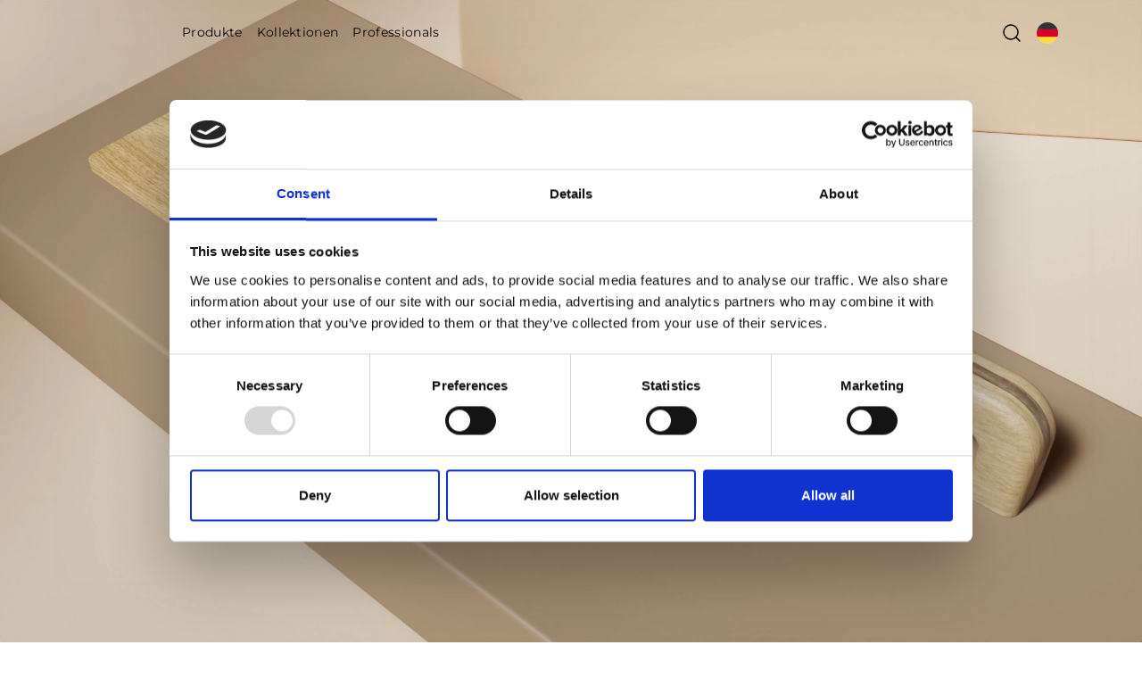

--- FILE ---
content_type: text/css
request_url: https://furnipart.com/Files/Templates/Designs/Swift/_parsed/Swift_css/Swift_styles_8.min.css?638869747946800000
body_size: 4802
content:
/*cyrillic-ext*/@font-face{font-family:'Montserrat';font-style:italic;font-weight:100;font-display:swap;src:url(/Files/Templates/Designs/Swift/Assets/fonts/montserrat/v29/JTUQjIg1_i6t8kCHKm459WxRxC7mw9c.woff2)format('woff2');unicode-range:U+0460-052F,U+1C80-1C8A,U+20B4,U+2DE0-2DFF,U+A640-A69F,U+FE2E-FE2F;}/*cyrillic*/@font-face{font-family:'Montserrat';font-style:italic;font-weight:100;font-display:swap;src:url(/Files/Templates/Designs/Swift/Assets/fonts/montserrat/v29/JTUQjIg1_i6t8kCHKm459WxRzS7mw9c.woff2)format('woff2');unicode-range:U+0301,U+0400-045F,U+0490-0491,U+04B0-04B1,U+2116;}/*vietnamese*/@font-face{font-family:'Montserrat';font-style:italic;font-weight:100;font-display:swap;src:url(/Files/Templates/Designs/Swift/Assets/fonts/montserrat/v29/JTUQjIg1_i6t8kCHKm459WxRxi7mw9c.woff2)format('woff2');unicode-range:U+0102-0103,U+0110-0111,U+0128-0129,U+0168-0169,U+01A0-01A1,U+01AF-01B0,U+0300-0301,U+0303-0304,U+0308-0309,U+0323,U+0329,U+1EA0-1EF9,U+20AB;}/*latin-ext*/@font-face{font-family:'Montserrat';font-style:italic;font-weight:100;font-display:swap;src:url(/Files/Templates/Designs/Swift/Assets/fonts/montserrat/v29/JTUQjIg1_i6t8kCHKm459WxRxy7mw9c.woff2)format('woff2');unicode-range:U+0100-02BA,U+02BD-02C5,U+02C7-02CC,U+02CE-02D7,U+02DD-02FF,U+0304,U+0308,U+0329,U+1D00-1DBF,U+1E00-1E9F,U+1EF2-1EFF,U+2020,U+20A0-20AB,U+20AD-20C0,U+2113,U+2C60-2C7F,U+A720-A7FF;}/*latin*/@font-face{font-family:'Montserrat';font-style:italic;font-weight:100;font-display:swap;src:url(/Files/Templates/Designs/Swift/Assets/fonts/montserrat/v29/JTUQjIg1_i6t8kCHKm459WxRyS7m.woff2)format('woff2');unicode-range:U+0000-00FF,U+0131,U+0152-0153,U+02BB-02BC,U+02C6,U+02DA,U+02DC,U+0304,U+0308,U+0329,U+2000-206F,U+20AC,U+2122,U+2191,U+2193,U+2212,U+2215,U+FEFF,U+FFFD;}/*cyrillic-ext*/@font-face{font-family:'Montserrat';font-style:italic;font-weight:200;font-display:swap;src:url(/Files/Templates/Designs/Swift/Assets/fonts/montserrat/v29/JTUQjIg1_i6t8kCHKm459WxRxC7mw9c.woff2)format('woff2');unicode-range:U+0460-052F,U+1C80-1C8A,U+20B4,U+2DE0-2DFF,U+A640-A69F,U+FE2E-FE2F;}/*cyrillic*/@font-face{font-family:'Montserrat';font-style:italic;font-weight:200;font-display:swap;src:url(/Files/Templates/Designs/Swift/Assets/fonts/montserrat/v29/JTUQjIg1_i6t8kCHKm459WxRzS7mw9c.woff2)format('woff2');unicode-range:U+0301,U+0400-045F,U+0490-0491,U+04B0-04B1,U+2116;}/*vietnamese*/@font-face{font-family:'Montserrat';font-style:italic;font-weight:200;font-display:swap;src:url(/Files/Templates/Designs/Swift/Assets/fonts/montserrat/v29/JTUQjIg1_i6t8kCHKm459WxRxi7mw9c.woff2)format('woff2');unicode-range:U+0102-0103,U+0110-0111,U+0128-0129,U+0168-0169,U+01A0-01A1,U+01AF-01B0,U+0300-0301,U+0303-0304,U+0308-0309,U+0323,U+0329,U+1EA0-1EF9,U+20AB;}/*latin-ext*/@font-face{font-family:'Montserrat';font-style:italic;font-weight:200;font-display:swap;src:url(/Files/Templates/Designs/Swift/Assets/fonts/montserrat/v29/JTUQjIg1_i6t8kCHKm459WxRxy7mw9c.woff2)format('woff2');unicode-range:U+0100-02BA,U+02BD-02C5,U+02C7-02CC,U+02CE-02D7,U+02DD-02FF,U+0304,U+0308,U+0329,U+1D00-1DBF,U+1E00-1E9F,U+1EF2-1EFF,U+2020,U+20A0-20AB,U+20AD-20C0,U+2113,U+2C60-2C7F,U+A720-A7FF;}/*latin*/@font-face{font-family:'Montserrat';font-style:italic;font-weight:200;font-display:swap;src:url(/Files/Templates/Designs/Swift/Assets/fonts/montserrat/v29/JTUQjIg1_i6t8kCHKm459WxRyS7m.woff2)format('woff2');unicode-range:U+0000-00FF,U+0131,U+0152-0153,U+02BB-02BC,U+02C6,U+02DA,U+02DC,U+0304,U+0308,U+0329,U+2000-206F,U+20AC,U+2122,U+2191,U+2193,U+2212,U+2215,U+FEFF,U+FFFD;}/*cyrillic-ext*/@font-face{font-family:'Montserrat';font-style:italic;font-weight:300;font-display:swap;src:url(/Files/Templates/Designs/Swift/Assets/fonts/montserrat/v29/JTUQjIg1_i6t8kCHKm459WxRxC7mw9c.woff2)format('woff2');unicode-range:U+0460-052F,U+1C80-1C8A,U+20B4,U+2DE0-2DFF,U+A640-A69F,U+FE2E-FE2F;}/*cyrillic*/@font-face{font-family:'Montserrat';font-style:italic;font-weight:300;font-display:swap;src:url(/Files/Templates/Designs/Swift/Assets/fonts/montserrat/v29/JTUQjIg1_i6t8kCHKm459WxRzS7mw9c.woff2)format('woff2');unicode-range:U+0301,U+0400-045F,U+0490-0491,U+04B0-04B1,U+2116;}/*vietnamese*/@font-face{font-family:'Montserrat';font-style:italic;font-weight:300;font-display:swap;src:url(/Files/Templates/Designs/Swift/Assets/fonts/montserrat/v29/JTUQjIg1_i6t8kCHKm459WxRxi7mw9c.woff2)format('woff2');unicode-range:U+0102-0103,U+0110-0111,U+0128-0129,U+0168-0169,U+01A0-01A1,U+01AF-01B0,U+0300-0301,U+0303-0304,U+0308-0309,U+0323,U+0329,U+1EA0-1EF9,U+20AB;}/*latin-ext*/@font-face{font-family:'Montserrat';font-style:italic;font-weight:300;font-display:swap;src:url(/Files/Templates/Designs/Swift/Assets/fonts/montserrat/v29/JTUQjIg1_i6t8kCHKm459WxRxy7mw9c.woff2)format('woff2');unicode-range:U+0100-02BA,U+02BD-02C5,U+02C7-02CC,U+02CE-02D7,U+02DD-02FF,U+0304,U+0308,U+0329,U+1D00-1DBF,U+1E00-1E9F,U+1EF2-1EFF,U+2020,U+20A0-20AB,U+20AD-20C0,U+2113,U+2C60-2C7F,U+A720-A7FF;}/*latin*/@font-face{font-family:'Montserrat';font-style:italic;font-weight:300;font-display:swap;src:url(/Files/Templates/Designs/Swift/Assets/fonts/montserrat/v29/JTUQjIg1_i6t8kCHKm459WxRyS7m.woff2)format('woff2');unicode-range:U+0000-00FF,U+0131,U+0152-0153,U+02BB-02BC,U+02C6,U+02DA,U+02DC,U+0304,U+0308,U+0329,U+2000-206F,U+20AC,U+2122,U+2191,U+2193,U+2212,U+2215,U+FEFF,U+FFFD;}/*cyrillic-ext*/@font-face{font-family:'Montserrat';font-style:italic;font-weight:400;font-display:swap;src:url(/Files/Templates/Designs/Swift/Assets/fonts/montserrat/v29/JTUQjIg1_i6t8kCHKm459WxRxC7mw9c.woff2)format('woff2');unicode-range:U+0460-052F,U+1C80-1C8A,U+20B4,U+2DE0-2DFF,U+A640-A69F,U+FE2E-FE2F;}/*cyrillic*/@font-face{font-family:'Montserrat';font-style:italic;font-weight:400;font-display:swap;src:url(/Files/Templates/Designs/Swift/Assets/fonts/montserrat/v29/JTUQjIg1_i6t8kCHKm459WxRzS7mw9c.woff2)format('woff2');unicode-range:U+0301,U+0400-045F,U+0490-0491,U+04B0-04B1,U+2116;}/*vietnamese*/@font-face{font-family:'Montserrat';font-style:italic;font-weight:400;font-display:swap;src:url(/Files/Templates/Designs/Swift/Assets/fonts/montserrat/v29/JTUQjIg1_i6t8kCHKm459WxRxi7mw9c.woff2)format('woff2');unicode-range:U+0102-0103,U+0110-0111,U+0128-0129,U+0168-0169,U+01A0-01A1,U+01AF-01B0,U+0300-0301,U+0303-0304,U+0308-0309,U+0323,U+0329,U+1EA0-1EF9,U+20AB;}/*latin-ext*/@font-face{font-family:'Montserrat';font-style:italic;font-weight:400;font-display:swap;src:url(/Files/Templates/Designs/Swift/Assets/fonts/montserrat/v29/JTUQjIg1_i6t8kCHKm459WxRxy7mw9c.woff2)format('woff2');unicode-range:U+0100-02BA,U+02BD-02C5,U+02C7-02CC,U+02CE-02D7,U+02DD-02FF,U+0304,U+0308,U+0329,U+1D00-1DBF,U+1E00-1E9F,U+1EF2-1EFF,U+2020,U+20A0-20AB,U+20AD-20C0,U+2113,U+2C60-2C7F,U+A720-A7FF;}/*latin*/@font-face{font-family:'Montserrat';font-style:italic;font-weight:400;font-display:swap;src:url(/Files/Templates/Designs/Swift/Assets/fonts/montserrat/v29/JTUQjIg1_i6t8kCHKm459WxRyS7m.woff2)format('woff2');unicode-range:U+0000-00FF,U+0131,U+0152-0153,U+02BB-02BC,U+02C6,U+02DA,U+02DC,U+0304,U+0308,U+0329,U+2000-206F,U+20AC,U+2122,U+2191,U+2193,U+2212,U+2215,U+FEFF,U+FFFD;}/*cyrillic-ext*/@font-face{font-family:'Montserrat';font-style:italic;font-weight:500;font-display:swap;src:url(/Files/Templates/Designs/Swift/Assets/fonts/montserrat/v29/JTUQjIg1_i6t8kCHKm459WxRxC7mw9c.woff2)format('woff2');unicode-range:U+0460-052F,U+1C80-1C8A,U+20B4,U+2DE0-2DFF,U+A640-A69F,U+FE2E-FE2F;}/*cyrillic*/@font-face{font-family:'Montserrat';font-style:italic;font-weight:500;font-display:swap;src:url(/Files/Templates/Designs/Swift/Assets/fonts/montserrat/v29/JTUQjIg1_i6t8kCHKm459WxRzS7mw9c.woff2)format('woff2');unicode-range:U+0301,U+0400-045F,U+0490-0491,U+04B0-04B1,U+2116;}/*vietnamese*/@font-face{font-family:'Montserrat';font-style:italic;font-weight:500;font-display:swap;src:url(/Files/Templates/Designs/Swift/Assets/fonts/montserrat/v29/JTUQjIg1_i6t8kCHKm459WxRxi7mw9c.woff2)format('woff2');unicode-range:U+0102-0103,U+0110-0111,U+0128-0129,U+0168-0169,U+01A0-01A1,U+01AF-01B0,U+0300-0301,U+0303-0304,U+0308-0309,U+0323,U+0329,U+1EA0-1EF9,U+20AB;}/*latin-ext*/@font-face{font-family:'Montserrat';font-style:italic;font-weight:500;font-display:swap;src:url(/Files/Templates/Designs/Swift/Assets/fonts/montserrat/v29/JTUQjIg1_i6t8kCHKm459WxRxy7mw9c.woff2)format('woff2');unicode-range:U+0100-02BA,U+02BD-02C5,U+02C7-02CC,U+02CE-02D7,U+02DD-02FF,U+0304,U+0308,U+0329,U+1D00-1DBF,U+1E00-1E9F,U+1EF2-1EFF,U+2020,U+20A0-20AB,U+20AD-20C0,U+2113,U+2C60-2C7F,U+A720-A7FF;}/*latin*/@font-face{font-family:'Montserrat';font-style:italic;font-weight:500;font-display:swap;src:url(/Files/Templates/Designs/Swift/Assets/fonts/montserrat/v29/JTUQjIg1_i6t8kCHKm459WxRyS7m.woff2)format('woff2');unicode-range:U+0000-00FF,U+0131,U+0152-0153,U+02BB-02BC,U+02C6,U+02DA,U+02DC,U+0304,U+0308,U+0329,U+2000-206F,U+20AC,U+2122,U+2191,U+2193,U+2212,U+2215,U+FEFF,U+FFFD;}/*cyrillic-ext*/@font-face{font-family:'Montserrat';font-style:italic;font-weight:600;font-display:swap;src:url(/Files/Templates/Designs/Swift/Assets/fonts/montserrat/v29/JTUQjIg1_i6t8kCHKm459WxRxC7mw9c.woff2)format('woff2');unicode-range:U+0460-052F,U+1C80-1C8A,U+20B4,U+2DE0-2DFF,U+A640-A69F,U+FE2E-FE2F;}/*cyrillic*/@font-face{font-family:'Montserrat';font-style:italic;font-weight:600;font-display:swap;src:url(/Files/Templates/Designs/Swift/Assets/fonts/montserrat/v29/JTUQjIg1_i6t8kCHKm459WxRzS7mw9c.woff2)format('woff2');unicode-range:U+0301,U+0400-045F,U+0490-0491,U+04B0-04B1,U+2116;}/*vietnamese*/@font-face{font-family:'Montserrat';font-style:italic;font-weight:600;font-display:swap;src:url(/Files/Templates/Designs/Swift/Assets/fonts/montserrat/v29/JTUQjIg1_i6t8kCHKm459WxRxi7mw9c.woff2)format('woff2');unicode-range:U+0102-0103,U+0110-0111,U+0128-0129,U+0168-0169,U+01A0-01A1,U+01AF-01B0,U+0300-0301,U+0303-0304,U+0308-0309,U+0323,U+0329,U+1EA0-1EF9,U+20AB;}/*latin-ext*/@font-face{font-family:'Montserrat';font-style:italic;font-weight:600;font-display:swap;src:url(/Files/Templates/Designs/Swift/Assets/fonts/montserrat/v29/JTUQjIg1_i6t8kCHKm459WxRxy7mw9c.woff2)format('woff2');unicode-range:U+0100-02BA,U+02BD-02C5,U+02C7-02CC,U+02CE-02D7,U+02DD-02FF,U+0304,U+0308,U+0329,U+1D00-1DBF,U+1E00-1E9F,U+1EF2-1EFF,U+2020,U+20A0-20AB,U+20AD-20C0,U+2113,U+2C60-2C7F,U+A720-A7FF;}/*latin*/@font-face{font-family:'Montserrat';font-style:italic;font-weight:600;font-display:swap;src:url(/Files/Templates/Designs/Swift/Assets/fonts/montserrat/v29/JTUQjIg1_i6t8kCHKm459WxRyS7m.woff2)format('woff2');unicode-range:U+0000-00FF,U+0131,U+0152-0153,U+02BB-02BC,U+02C6,U+02DA,U+02DC,U+0304,U+0308,U+0329,U+2000-206F,U+20AC,U+2122,U+2191,U+2193,U+2212,U+2215,U+FEFF,U+FFFD;}/*cyrillic-ext*/@font-face{font-family:'Montserrat';font-style:italic;font-weight:700;font-display:swap;src:url(/Files/Templates/Designs/Swift/Assets/fonts/montserrat/v29/JTUQjIg1_i6t8kCHKm459WxRxC7mw9c.woff2)format('woff2');unicode-range:U+0460-052F,U+1C80-1C8A,U+20B4,U+2DE0-2DFF,U+A640-A69F,U+FE2E-FE2F;}/*cyrillic*/@font-face{font-family:'Montserrat';font-style:italic;font-weight:700;font-display:swap;src:url(/Files/Templates/Designs/Swift/Assets/fonts/montserrat/v29/JTUQjIg1_i6t8kCHKm459WxRzS7mw9c.woff2)format('woff2');unicode-range:U+0301,U+0400-045F,U+0490-0491,U+04B0-04B1,U+2116;}/*vietnamese*/@font-face{font-family:'Montserrat';font-style:italic;font-weight:700;font-display:swap;src:url(/Files/Templates/Designs/Swift/Assets/fonts/montserrat/v29/JTUQjIg1_i6t8kCHKm459WxRxi7mw9c.woff2)format('woff2');unicode-range:U+0102-0103,U+0110-0111,U+0128-0129,U+0168-0169,U+01A0-01A1,U+01AF-01B0,U+0300-0301,U+0303-0304,U+0308-0309,U+0323,U+0329,U+1EA0-1EF9,U+20AB;}/*latin-ext*/@font-face{font-family:'Montserrat';font-style:italic;font-weight:700;font-display:swap;src:url(/Files/Templates/Designs/Swift/Assets/fonts/montserrat/v29/JTUQjIg1_i6t8kCHKm459WxRxy7mw9c.woff2)format('woff2');unicode-range:U+0100-02BA,U+02BD-02C5,U+02C7-02CC,U+02CE-02D7,U+02DD-02FF,U+0304,U+0308,U+0329,U+1D00-1DBF,U+1E00-1E9F,U+1EF2-1EFF,U+2020,U+20A0-20AB,U+20AD-20C0,U+2113,U+2C60-2C7F,U+A720-A7FF;}/*latin*/@font-face{font-family:'Montserrat';font-style:italic;font-weight:700;font-display:swap;src:url(/Files/Templates/Designs/Swift/Assets/fonts/montserrat/v29/JTUQjIg1_i6t8kCHKm459WxRyS7m.woff2)format('woff2');unicode-range:U+0000-00FF,U+0131,U+0152-0153,U+02BB-02BC,U+02C6,U+02DA,U+02DC,U+0304,U+0308,U+0329,U+2000-206F,U+20AC,U+2122,U+2191,U+2193,U+2212,U+2215,U+FEFF,U+FFFD;}/*cyrillic-ext*/@font-face{font-family:'Montserrat';font-style:italic;font-weight:800;font-display:swap;src:url(/Files/Templates/Designs/Swift/Assets/fonts/montserrat/v29/JTUQjIg1_i6t8kCHKm459WxRxC7mw9c.woff2)format('woff2');unicode-range:U+0460-052F,U+1C80-1C8A,U+20B4,U+2DE0-2DFF,U+A640-A69F,U+FE2E-FE2F;}/*cyrillic*/@font-face{font-family:'Montserrat';font-style:italic;font-weight:800;font-display:swap;src:url(/Files/Templates/Designs/Swift/Assets/fonts/montserrat/v29/JTUQjIg1_i6t8kCHKm459WxRzS7mw9c.woff2)format('woff2');unicode-range:U+0301,U+0400-045F,U+0490-0491,U+04B0-04B1,U+2116;}/*vietnamese*/@font-face{font-family:'Montserrat';font-style:italic;font-weight:800;font-display:swap;src:url(/Files/Templates/Designs/Swift/Assets/fonts/montserrat/v29/JTUQjIg1_i6t8kCHKm459WxRxi7mw9c.woff2)format('woff2');unicode-range:U+0102-0103,U+0110-0111,U+0128-0129,U+0168-0169,U+01A0-01A1,U+01AF-01B0,U+0300-0301,U+0303-0304,U+0308-0309,U+0323,U+0329,U+1EA0-1EF9,U+20AB;}/*latin-ext*/@font-face{font-family:'Montserrat';font-style:italic;font-weight:800;font-display:swap;src:url(/Files/Templates/Designs/Swift/Assets/fonts/montserrat/v29/JTUQjIg1_i6t8kCHKm459WxRxy7mw9c.woff2)format('woff2');unicode-range:U+0100-02BA,U+02BD-02C5,U+02C7-02CC,U+02CE-02D7,U+02DD-02FF,U+0304,U+0308,U+0329,U+1D00-1DBF,U+1E00-1E9F,U+1EF2-1EFF,U+2020,U+20A0-20AB,U+20AD-20C0,U+2113,U+2C60-2C7F,U+A720-A7FF;}/*latin*/@font-face{font-family:'Montserrat';font-style:italic;font-weight:800;font-display:swap;src:url(/Files/Templates/Designs/Swift/Assets/fonts/montserrat/v29/JTUQjIg1_i6t8kCHKm459WxRyS7m.woff2)format('woff2');unicode-range:U+0000-00FF,U+0131,U+0152-0153,U+02BB-02BC,U+02C6,U+02DA,U+02DC,U+0304,U+0308,U+0329,U+2000-206F,U+20AC,U+2122,U+2191,U+2193,U+2212,U+2215,U+FEFF,U+FFFD;}/*cyrillic-ext*/@font-face{font-family:'Montserrat';font-style:italic;font-weight:900;font-display:swap;src:url(/Files/Templates/Designs/Swift/Assets/fonts/montserrat/v29/JTUQjIg1_i6t8kCHKm459WxRxC7mw9c.woff2)format('woff2');unicode-range:U+0460-052F,U+1C80-1C8A,U+20B4,U+2DE0-2DFF,U+A640-A69F,U+FE2E-FE2F;}/*cyrillic*/@font-face{font-family:'Montserrat';font-style:italic;font-weight:900;font-display:swap;src:url(/Files/Templates/Designs/Swift/Assets/fonts/montserrat/v29/JTUQjIg1_i6t8kCHKm459WxRzS7mw9c.woff2)format('woff2');unicode-range:U+0301,U+0400-045F,U+0490-0491,U+04B0-04B1,U+2116;}/*vietnamese*/@font-face{font-family:'Montserrat';font-style:italic;font-weight:900;font-display:swap;src:url(/Files/Templates/Designs/Swift/Assets/fonts/montserrat/v29/JTUQjIg1_i6t8kCHKm459WxRxi7mw9c.woff2)format('woff2');unicode-range:U+0102-0103,U+0110-0111,U+0128-0129,U+0168-0169,U+01A0-01A1,U+01AF-01B0,U+0300-0301,U+0303-0304,U+0308-0309,U+0323,U+0329,U+1EA0-1EF9,U+20AB;}/*latin-ext*/@font-face{font-family:'Montserrat';font-style:italic;font-weight:900;font-display:swap;src:url(/Files/Templates/Designs/Swift/Assets/fonts/montserrat/v29/JTUQjIg1_i6t8kCHKm459WxRxy7mw9c.woff2)format('woff2');unicode-range:U+0100-02BA,U+02BD-02C5,U+02C7-02CC,U+02CE-02D7,U+02DD-02FF,U+0304,U+0308,U+0329,U+1D00-1DBF,U+1E00-1E9F,U+1EF2-1EFF,U+2020,U+20A0-20AB,U+20AD-20C0,U+2113,U+2C60-2C7F,U+A720-A7FF;}/*latin*/@font-face{font-family:'Montserrat';font-style:italic;font-weight:900;font-display:swap;src:url(/Files/Templates/Designs/Swift/Assets/fonts/montserrat/v29/JTUQjIg1_i6t8kCHKm459WxRyS7m.woff2)format('woff2');unicode-range:U+0000-00FF,U+0131,U+0152-0153,U+02BB-02BC,U+02C6,U+02DA,U+02DC,U+0304,U+0308,U+0329,U+2000-206F,U+20AC,U+2122,U+2191,U+2193,U+2212,U+2215,U+FEFF,U+FFFD;}/*cyrillic-ext*/@font-face{font-family:'Montserrat';font-style:normal;font-weight:100;font-display:swap;src:url(/Files/Templates/Designs/Swift/Assets/fonts/montserrat/v29/JTUSjIg1_i6t8kCHKm459WRhyzbi.woff2)format('woff2');unicode-range:U+0460-052F,U+1C80-1C8A,U+20B4,U+2DE0-2DFF,U+A640-A69F,U+FE2E-FE2F;}/*cyrillic*/@font-face{font-family:'Montserrat';font-style:normal;font-weight:100;font-display:swap;src:url(/Files/Templates/Designs/Swift/Assets/fonts/montserrat/v29/JTUSjIg1_i6t8kCHKm459W1hyzbi.woff2)format('woff2');unicode-range:U+0301,U+0400-045F,U+0490-0491,U+04B0-04B1,U+2116;}/*vietnamese*/@font-face{font-family:'Montserrat';font-style:normal;font-weight:100;font-display:swap;src:url(/Files/Templates/Designs/Swift/Assets/fonts/montserrat/v29/JTUSjIg1_i6t8kCHKm459WZhyzbi.woff2)format('woff2');unicode-range:U+0102-0103,U+0110-0111,U+0128-0129,U+0168-0169,U+01A0-01A1,U+01AF-01B0,U+0300-0301,U+0303-0304,U+0308-0309,U+0323,U+0329,U+1EA0-1EF9,U+20AB;}/*latin-ext*/@font-face{font-family:'Montserrat';font-style:normal;font-weight:100;font-display:swap;src:url(/Files/Templates/Designs/Swift/Assets/fonts/montserrat/v29/JTUSjIg1_i6t8kCHKm459Wdhyzbi.woff2)format('woff2');unicode-range:U+0100-02BA,U+02BD-02C5,U+02C7-02CC,U+02CE-02D7,U+02DD-02FF,U+0304,U+0308,U+0329,U+1D00-1DBF,U+1E00-1E9F,U+1EF2-1EFF,U+2020,U+20A0-20AB,U+20AD-20C0,U+2113,U+2C60-2C7F,U+A720-A7FF;}/*latin*/@font-face{font-family:'Montserrat';font-style:normal;font-weight:100;font-display:swap;src:url(/Files/Templates/Designs/Swift/Assets/fonts/montserrat/v29/JTUSjIg1_i6t8kCHKm459Wlhyw.woff2)format('woff2');unicode-range:U+0000-00FF,U+0131,U+0152-0153,U+02BB-02BC,U+02C6,U+02DA,U+02DC,U+0304,U+0308,U+0329,U+2000-206F,U+20AC,U+2122,U+2191,U+2193,U+2212,U+2215,U+FEFF,U+FFFD;}/*cyrillic-ext*/@font-face{font-family:'Montserrat';font-style:normal;font-weight:200;font-display:swap;src:url(/Files/Templates/Designs/Swift/Assets/fonts/montserrat/v29/JTUSjIg1_i6t8kCHKm459WRhyzbi.woff2)format('woff2');unicode-range:U+0460-052F,U+1C80-1C8A,U+20B4,U+2DE0-2DFF,U+A640-A69F,U+FE2E-FE2F;}/*cyrillic*/@font-face{font-family:'Montserrat';font-style:normal;font-weight:200;font-display:swap;src:url(/Files/Templates/Designs/Swift/Assets/fonts/montserrat/v29/JTUSjIg1_i6t8kCHKm459W1hyzbi.woff2)format('woff2');unicode-range:U+0301,U+0400-045F,U+0490-0491,U+04B0-04B1,U+2116;}/*vietnamese*/@font-face{font-family:'Montserrat';font-style:normal;font-weight:200;font-display:swap;src:url(/Files/Templates/Designs/Swift/Assets/fonts/montserrat/v29/JTUSjIg1_i6t8kCHKm459WZhyzbi.woff2)format('woff2');unicode-range:U+0102-0103,U+0110-0111,U+0128-0129,U+0168-0169,U+01A0-01A1,U+01AF-01B0,U+0300-0301,U+0303-0304,U+0308-0309,U+0323,U+0329,U+1EA0-1EF9,U+20AB;}/*latin-ext*/@font-face{font-family:'Montserrat';font-style:normal;font-weight:200;font-display:swap;src:url(/Files/Templates/Designs/Swift/Assets/fonts/montserrat/v29/JTUSjIg1_i6t8kCHKm459Wdhyzbi.woff2)format('woff2');unicode-range:U+0100-02BA,U+02BD-02C5,U+02C7-02CC,U+02CE-02D7,U+02DD-02FF,U+0304,U+0308,U+0329,U+1D00-1DBF,U+1E00-1E9F,U+1EF2-1EFF,U+2020,U+20A0-20AB,U+20AD-20C0,U+2113,U+2C60-2C7F,U+A720-A7FF;}/*latin*/@font-face{font-family:'Montserrat';font-style:normal;font-weight:200;font-display:swap;src:url(/Files/Templates/Designs/Swift/Assets/fonts/montserrat/v29/JTUSjIg1_i6t8kCHKm459Wlhyw.woff2)format('woff2');unicode-range:U+0000-00FF,U+0131,U+0152-0153,U+02BB-02BC,U+02C6,U+02DA,U+02DC,U+0304,U+0308,U+0329,U+2000-206F,U+20AC,U+2122,U+2191,U+2193,U+2212,U+2215,U+FEFF,U+FFFD;}/*cyrillic-ext*/@font-face{font-family:'Montserrat';font-style:normal;font-weight:300;font-display:swap;src:url(/Files/Templates/Designs/Swift/Assets/fonts/montserrat/v29/JTUSjIg1_i6t8kCHKm459WRhyzbi.woff2)format('woff2');unicode-range:U+0460-052F,U+1C80-1C8A,U+20B4,U+2DE0-2DFF,U+A640-A69F,U+FE2E-FE2F;}/*cyrillic*/@font-face{font-family:'Montserrat';font-style:normal;font-weight:300;font-display:swap;src:url(/Files/Templates/Designs/Swift/Assets/fonts/montserrat/v29/JTUSjIg1_i6t8kCHKm459W1hyzbi.woff2)format('woff2');unicode-range:U+0301,U+0400-045F,U+0490-0491,U+04B0-04B1,U+2116;}/*vietnamese*/@font-face{font-family:'Montserrat';font-style:normal;font-weight:300;font-display:swap;src:url(/Files/Templates/Designs/Swift/Assets/fonts/montserrat/v29/JTUSjIg1_i6t8kCHKm459WZhyzbi.woff2)format('woff2');unicode-range:U+0102-0103,U+0110-0111,U+0128-0129,U+0168-0169,U+01A0-01A1,U+01AF-01B0,U+0300-0301,U+0303-0304,U+0308-0309,U+0323,U+0329,U+1EA0-1EF9,U+20AB;}/*latin-ext*/@font-face{font-family:'Montserrat';font-style:normal;font-weight:300;font-display:swap;src:url(/Files/Templates/Designs/Swift/Assets/fonts/montserrat/v29/JTUSjIg1_i6t8kCHKm459Wdhyzbi.woff2)format('woff2');unicode-range:U+0100-02BA,U+02BD-02C5,U+02C7-02CC,U+02CE-02D7,U+02DD-02FF,U+0304,U+0308,U+0329,U+1D00-1DBF,U+1E00-1E9F,U+1EF2-1EFF,U+2020,U+20A0-20AB,U+20AD-20C0,U+2113,U+2C60-2C7F,U+A720-A7FF;}/*latin*/@font-face{font-family:'Montserrat';font-style:normal;font-weight:300;font-display:swap;src:url(/Files/Templates/Designs/Swift/Assets/fonts/montserrat/v29/JTUSjIg1_i6t8kCHKm459Wlhyw.woff2)format('woff2');unicode-range:U+0000-00FF,U+0131,U+0152-0153,U+02BB-02BC,U+02C6,U+02DA,U+02DC,U+0304,U+0308,U+0329,U+2000-206F,U+20AC,U+2122,U+2191,U+2193,U+2212,U+2215,U+FEFF,U+FFFD;}/*cyrillic-ext*/@font-face{font-family:'Montserrat';font-style:normal;font-weight:400;font-display:swap;src:url(/Files/Templates/Designs/Swift/Assets/fonts/montserrat/v29/JTUSjIg1_i6t8kCHKm459WRhyzbi.woff2)format('woff2');unicode-range:U+0460-052F,U+1C80-1C8A,U+20B4,U+2DE0-2DFF,U+A640-A69F,U+FE2E-FE2F;}/*cyrillic*/@font-face{font-family:'Montserrat';font-style:normal;font-weight:400;font-display:swap;src:url(/Files/Templates/Designs/Swift/Assets/fonts/montserrat/v29/JTUSjIg1_i6t8kCHKm459W1hyzbi.woff2)format('woff2');unicode-range:U+0301,U+0400-045F,U+0490-0491,U+04B0-04B1,U+2116;}/*vietnamese*/@font-face{font-family:'Montserrat';font-style:normal;font-weight:400;font-display:swap;src:url(/Files/Templates/Designs/Swift/Assets/fonts/montserrat/v29/JTUSjIg1_i6t8kCHKm459WZhyzbi.woff2)format('woff2');unicode-range:U+0102-0103,U+0110-0111,U+0128-0129,U+0168-0169,U+01A0-01A1,U+01AF-01B0,U+0300-0301,U+0303-0304,U+0308-0309,U+0323,U+0329,U+1EA0-1EF9,U+20AB;}/*latin-ext*/@font-face{font-family:'Montserrat';font-style:normal;font-weight:400;font-display:swap;src:url(/Files/Templates/Designs/Swift/Assets/fonts/montserrat/v29/JTUSjIg1_i6t8kCHKm459Wdhyzbi.woff2)format('woff2');unicode-range:U+0100-02BA,U+02BD-02C5,U+02C7-02CC,U+02CE-02D7,U+02DD-02FF,U+0304,U+0308,U+0329,U+1D00-1DBF,U+1E00-1E9F,U+1EF2-1EFF,U+2020,U+20A0-20AB,U+20AD-20C0,U+2113,U+2C60-2C7F,U+A720-A7FF;}/*latin*/@font-face{font-family:'Montserrat';font-style:normal;font-weight:400;font-display:swap;src:url(/Files/Templates/Designs/Swift/Assets/fonts/montserrat/v29/JTUSjIg1_i6t8kCHKm459Wlhyw.woff2)format('woff2');unicode-range:U+0000-00FF,U+0131,U+0152-0153,U+02BB-02BC,U+02C6,U+02DA,U+02DC,U+0304,U+0308,U+0329,U+2000-206F,U+20AC,U+2122,U+2191,U+2193,U+2212,U+2215,U+FEFF,U+FFFD;}/*cyrillic-ext*/@font-face{font-family:'Montserrat';font-style:normal;font-weight:500;font-display:swap;src:url(/Files/Templates/Designs/Swift/Assets/fonts/montserrat/v29/JTUSjIg1_i6t8kCHKm459WRhyzbi.woff2)format('woff2');unicode-range:U+0460-052F,U+1C80-1C8A,U+20B4,U+2DE0-2DFF,U+A640-A69F,U+FE2E-FE2F;}/*cyrillic*/@font-face{font-family:'Montserrat';font-style:normal;font-weight:500;font-display:swap;src:url(/Files/Templates/Designs/Swift/Assets/fonts/montserrat/v29/JTUSjIg1_i6t8kCHKm459W1hyzbi.woff2)format('woff2');unicode-range:U+0301,U+0400-045F,U+0490-0491,U+04B0-04B1,U+2116;}/*vietnamese*/@font-face{font-family:'Montserrat';font-style:normal;font-weight:500;font-display:swap;src:url(/Files/Templates/Designs/Swift/Assets/fonts/montserrat/v29/JTUSjIg1_i6t8kCHKm459WZhyzbi.woff2)format('woff2');unicode-range:U+0102-0103,U+0110-0111,U+0128-0129,U+0168-0169,U+01A0-01A1,U+01AF-01B0,U+0300-0301,U+0303-0304,U+0308-0309,U+0323,U+0329,U+1EA0-1EF9,U+20AB;}/*latin-ext*/@font-face{font-family:'Montserrat';font-style:normal;font-weight:500;font-display:swap;src:url(/Files/Templates/Designs/Swift/Assets/fonts/montserrat/v29/JTUSjIg1_i6t8kCHKm459Wdhyzbi.woff2)format('woff2');unicode-range:U+0100-02BA,U+02BD-02C5,U+02C7-02CC,U+02CE-02D7,U+02DD-02FF,U+0304,U+0308,U+0329,U+1D00-1DBF,U+1E00-1E9F,U+1EF2-1EFF,U+2020,U+20A0-20AB,U+20AD-20C0,U+2113,U+2C60-2C7F,U+A720-A7FF;}/*latin*/@font-face{font-family:'Montserrat';font-style:normal;font-weight:500;font-display:swap;src:url(/Files/Templates/Designs/Swift/Assets/fonts/montserrat/v29/JTUSjIg1_i6t8kCHKm459Wlhyw.woff2)format('woff2');unicode-range:U+0000-00FF,U+0131,U+0152-0153,U+02BB-02BC,U+02C6,U+02DA,U+02DC,U+0304,U+0308,U+0329,U+2000-206F,U+20AC,U+2122,U+2191,U+2193,U+2212,U+2215,U+FEFF,U+FFFD;}/*cyrillic-ext*/@font-face{font-family:'Montserrat';font-style:normal;font-weight:600;font-display:swap;src:url(/Files/Templates/Designs/Swift/Assets/fonts/montserrat/v29/JTUSjIg1_i6t8kCHKm459WRhyzbi.woff2)format('woff2');unicode-range:U+0460-052F,U+1C80-1C8A,U+20B4,U+2DE0-2DFF,U+A640-A69F,U+FE2E-FE2F;}/*cyrillic*/@font-face{font-family:'Montserrat';font-style:normal;font-weight:600;font-display:swap;src:url(/Files/Templates/Designs/Swift/Assets/fonts/montserrat/v29/JTUSjIg1_i6t8kCHKm459W1hyzbi.woff2)format('woff2');unicode-range:U+0301,U+0400-045F,U+0490-0491,U+04B0-04B1,U+2116;}/*vietnamese*/@font-face{font-family:'Montserrat';font-style:normal;font-weight:600;font-display:swap;src:url(/Files/Templates/Designs/Swift/Assets/fonts/montserrat/v29/JTUSjIg1_i6t8kCHKm459WZhyzbi.woff2)format('woff2');unicode-range:U+0102-0103,U+0110-0111,U+0128-0129,U+0168-0169,U+01A0-01A1,U+01AF-01B0,U+0300-0301,U+0303-0304,U+0308-0309,U+0323,U+0329,U+1EA0-1EF9,U+20AB;}/*latin-ext*/@font-face{font-family:'Montserrat';font-style:normal;font-weight:600;font-display:swap;src:url(/Files/Templates/Designs/Swift/Assets/fonts/montserrat/v29/JTUSjIg1_i6t8kCHKm459Wdhyzbi.woff2)format('woff2');unicode-range:U+0100-02BA,U+02BD-02C5,U+02C7-02CC,U+02CE-02D7,U+02DD-02FF,U+0304,U+0308,U+0329,U+1D00-1DBF,U+1E00-1E9F,U+1EF2-1EFF,U+2020,U+20A0-20AB,U+20AD-20C0,U+2113,U+2C60-2C7F,U+A720-A7FF;}/*latin*/@font-face{font-family:'Montserrat';font-style:normal;font-weight:600;font-display:swap;src:url(/Files/Templates/Designs/Swift/Assets/fonts/montserrat/v29/JTUSjIg1_i6t8kCHKm459Wlhyw.woff2)format('woff2');unicode-range:U+0000-00FF,U+0131,U+0152-0153,U+02BB-02BC,U+02C6,U+02DA,U+02DC,U+0304,U+0308,U+0329,U+2000-206F,U+20AC,U+2122,U+2191,U+2193,U+2212,U+2215,U+FEFF,U+FFFD;}/*cyrillic-ext*/@font-face{font-family:'Montserrat';font-style:normal;font-weight:700;font-display:swap;src:url(/Files/Templates/Designs/Swift/Assets/fonts/montserrat/v29/JTUSjIg1_i6t8kCHKm459WRhyzbi.woff2)format('woff2');unicode-range:U+0460-052F,U+1C80-1C8A,U+20B4,U+2DE0-2DFF,U+A640-A69F,U+FE2E-FE2F;}/*cyrillic*/@font-face{font-family:'Montserrat';font-style:normal;font-weight:700;font-display:swap;src:url(/Files/Templates/Designs/Swift/Assets/fonts/montserrat/v29/JTUSjIg1_i6t8kCHKm459W1hyzbi.woff2)format('woff2');unicode-range:U+0301,U+0400-045F,U+0490-0491,U+04B0-04B1,U+2116;}/*vietnamese*/@font-face{font-family:'Montserrat';font-style:normal;font-weight:700;font-display:swap;src:url(/Files/Templates/Designs/Swift/Assets/fonts/montserrat/v29/JTUSjIg1_i6t8kCHKm459WZhyzbi.woff2)format('woff2');unicode-range:U+0102-0103,U+0110-0111,U+0128-0129,U+0168-0169,U+01A0-01A1,U+01AF-01B0,U+0300-0301,U+0303-0304,U+0308-0309,U+0323,U+0329,U+1EA0-1EF9,U+20AB;}/*latin-ext*/@font-face{font-family:'Montserrat';font-style:normal;font-weight:700;font-display:swap;src:url(/Files/Templates/Designs/Swift/Assets/fonts/montserrat/v29/JTUSjIg1_i6t8kCHKm459Wdhyzbi.woff2)format('woff2');unicode-range:U+0100-02BA,U+02BD-02C5,U+02C7-02CC,U+02CE-02D7,U+02DD-02FF,U+0304,U+0308,U+0329,U+1D00-1DBF,U+1E00-1E9F,U+1EF2-1EFF,U+2020,U+20A0-20AB,U+20AD-20C0,U+2113,U+2C60-2C7F,U+A720-A7FF;}/*latin*/@font-face{font-family:'Montserrat';font-style:normal;font-weight:700;font-display:swap;src:url(/Files/Templates/Designs/Swift/Assets/fonts/montserrat/v29/JTUSjIg1_i6t8kCHKm459Wlhyw.woff2)format('woff2');unicode-range:U+0000-00FF,U+0131,U+0152-0153,U+02BB-02BC,U+02C6,U+02DA,U+02DC,U+0304,U+0308,U+0329,U+2000-206F,U+20AC,U+2122,U+2191,U+2193,U+2212,U+2215,U+FEFF,U+FFFD;}/*cyrillic-ext*/@font-face{font-family:'Montserrat';font-style:normal;font-weight:800;font-display:swap;src:url(/Files/Templates/Designs/Swift/Assets/fonts/montserrat/v29/JTUSjIg1_i6t8kCHKm459WRhyzbi.woff2)format('woff2');unicode-range:U+0460-052F,U+1C80-1C8A,U+20B4,U+2DE0-2DFF,U+A640-A69F,U+FE2E-FE2F;}/*cyrillic*/@font-face{font-family:'Montserrat';font-style:normal;font-weight:800;font-display:swap;src:url(/Files/Templates/Designs/Swift/Assets/fonts/montserrat/v29/JTUSjIg1_i6t8kCHKm459W1hyzbi.woff2)format('woff2');unicode-range:U+0301,U+0400-045F,U+0490-0491,U+04B0-04B1,U+2116;}/*vietnamese*/@font-face{font-family:'Montserrat';font-style:normal;font-weight:800;font-display:swap;src:url(/Files/Templates/Designs/Swift/Assets/fonts/montserrat/v29/JTUSjIg1_i6t8kCHKm459WZhyzbi.woff2)format('woff2');unicode-range:U+0102-0103,U+0110-0111,U+0128-0129,U+0168-0169,U+01A0-01A1,U+01AF-01B0,U+0300-0301,U+0303-0304,U+0308-0309,U+0323,U+0329,U+1EA0-1EF9,U+20AB;}/*latin-ext*/@font-face{font-family:'Montserrat';font-style:normal;font-weight:800;font-display:swap;src:url(/Files/Templates/Designs/Swift/Assets/fonts/montserrat/v29/JTUSjIg1_i6t8kCHKm459Wdhyzbi.woff2)format('woff2');unicode-range:U+0100-02BA,U+02BD-02C5,U+02C7-02CC,U+02CE-02D7,U+02DD-02FF,U+0304,U+0308,U+0329,U+1D00-1DBF,U+1E00-1E9F,U+1EF2-1EFF,U+2020,U+20A0-20AB,U+20AD-20C0,U+2113,U+2C60-2C7F,U+A720-A7FF;}/*latin*/@font-face{font-family:'Montserrat';font-style:normal;font-weight:800;font-display:swap;src:url(/Files/Templates/Designs/Swift/Assets/fonts/montserrat/v29/JTUSjIg1_i6t8kCHKm459Wlhyw.woff2)format('woff2');unicode-range:U+0000-00FF,U+0131,U+0152-0153,U+02BB-02BC,U+02C6,U+02DA,U+02DC,U+0304,U+0308,U+0329,U+2000-206F,U+20AC,U+2122,U+2191,U+2193,U+2212,U+2215,U+FEFF,U+FFFD;}/*cyrillic-ext*/@font-face{font-family:'Montserrat';font-style:normal;font-weight:900;font-display:swap;src:url(/Files/Templates/Designs/Swift/Assets/fonts/montserrat/v29/JTUSjIg1_i6t8kCHKm459WRhyzbi.woff2)format('woff2');unicode-range:U+0460-052F,U+1C80-1C8A,U+20B4,U+2DE0-2DFF,U+A640-A69F,U+FE2E-FE2F;}/*cyrillic*/@font-face{font-family:'Montserrat';font-style:normal;font-weight:900;font-display:swap;src:url(/Files/Templates/Designs/Swift/Assets/fonts/montserrat/v29/JTUSjIg1_i6t8kCHKm459W1hyzbi.woff2)format('woff2');unicode-range:U+0301,U+0400-045F,U+0490-0491,U+04B0-04B1,U+2116;}/*vietnamese*/@font-face{font-family:'Montserrat';font-style:normal;font-weight:900;font-display:swap;src:url(/Files/Templates/Designs/Swift/Assets/fonts/montserrat/v29/JTUSjIg1_i6t8kCHKm459WZhyzbi.woff2)format('woff2');unicode-range:U+0102-0103,U+0110-0111,U+0128-0129,U+0168-0169,U+01A0-01A1,U+01AF-01B0,U+0300-0301,U+0303-0304,U+0308-0309,U+0323,U+0329,U+1EA0-1EF9,U+20AB;}/*latin-ext*/@font-face{font-family:'Montserrat';font-style:normal;font-weight:900;font-display:swap;src:url(/Files/Templates/Designs/Swift/Assets/fonts/montserrat/v29/JTUSjIg1_i6t8kCHKm459Wdhyzbi.woff2)format('woff2');unicode-range:U+0100-02BA,U+02BD-02C5,U+02C7-02CC,U+02CE-02D7,U+02DD-02FF,U+0304,U+0308,U+0329,U+1D00-1DBF,U+1E00-1E9F,U+1EF2-1EFF,U+2020,U+20A0-20AB,U+20AD-20C0,U+2113,U+2C60-2C7F,U+A720-A7FF;}/*latin*/@font-face{font-family:'Montserrat';font-style:normal;font-weight:900;font-display:swap;src:url(/Files/Templates/Designs/Swift/Assets/fonts/montserrat/v29/JTUSjIg1_i6t8kCHKm459Wlhyw.woff2)format('woff2');unicode-range:U+0000-00FF,U+0131,U+0152-0153,U+02BB-02BC,U+02C6,U+02DA,U+02DC,U+0304,U+0308,U+0329,U+2000-206F,U+20AC,U+2122,U+2191,U+2193,U+2212,U+2215,U+FEFF,U+FFFD;}.brand{--swift-header-font:'Montserrat';--swift-header-font-weight:500;--swift-header-font-style:normal;--swift-header-casing:inherit;--swift-header-line-height:1.5;--swift-header-letter-spacing:0.02em;--swift-display-font:'Montserrat';--swift-display-font-weight:500;--swift-display-font-style:normal;--swift-display-casing:inherit;--swift-display-line-height:1.5;--swift-display-letter-spacing:0.02em;--swift-body-font:'Montserrat';--swift-body-font-weight:normal;--swift-body-font-style:regular;--swift-body-line-height:1.5;--swift-body-letter-spacing:0.02em;--swift-button-primary-font-weight:normal;--swift-button-primary-casing:inherit;--swift-button-primary-shape:boxed;--swift-button-primary-padding-x:2rem;--swift-button-primary-padding-y:0.375rem;--swift-button-secondary-font-weight:bold;--swift-button-secondary-casing:inherit;--swift-button-secondary-shape:boxed;--swift-button-secondary-padding-x:1rem;--swift-button-secondary-padding-y:0.375rem;--swift-button-link-font-weight:normal;--swift-button-link-casing:inherit;--swift-debug-css-written:'19.05.2025 16:02:24';--swift-debug-page-changed:'14.05.2025 09:29:49';}@font-face{font-family:'font-montserrat';font-style:normal;font-weight:400;font-display:swap;src:url(/Files/Templates/Designs/Swift/Assets/fonts/MontserratRegular.woff)format('woff');}.theme-white-smoke{--swift-foreground-color:#000000;--swift-foreground-color-rgb:0,0,0;--swift-background-color:#efefef;--swift-background-color-rgb:239,239,239;--swift-accent-color:currentColor;--swift-accent-color-rgb:currentColor;--swift-border-color:transparent;--swift-border-color-rgb:transparent;--swift-button-primary-background-color:transparent;--swift-button-primary-background-color-rgb:transparent;--swift-button-primary-foreground-color:currentColor;--swift-button-primary-foreground-color-rgb:currentColor;--swift-button-primary-border-color:#ffffff;--swift-button-primary-border-color-rgb:255,255,255;--swift-button-primary-hover-background-color:#ffffff;--swift-button-primary-hover-background-color-rgb:255,255,255;--swift-button-primary-hover-foreground-color:#545454;--swift-button-primary-hover-foreground-color-rgb:84,84,84;--swift-button-primary-hover-border-color:#ffffff;--swift-button-primary-hover-border-color-rgb:255,255,255;--swift-button-secondary-background-color:#efefef;--swift-button-secondary-background-color-rgb:239,239,239;--swift-button-secondary-foreground-color:currentColor;--swift-button-secondary-foreground-color-rgb:currentColor;--swift-button-secondary-border-color:transparent;--swift-button-secondary-border-color-rgb:transparent;--swift-button-secondary-hover-background-color:hsl(0,0%,85%);--swift-button-secondary-hover-background-color-rgb:hsl(0,0%,85%);--swift-button-secondary-hover-foreground-color:#545454;--swift-button-secondary-hover-foreground-color-rgb:84,84,84;--swift-button-secondary-hover-border-color:transparent;--swift-button-secondary-hover-border-color-rgb:transparent;--swift-button-link-color:#000000;--swift-button-link-color-rgb:0,0,0;--swift-button-link-hover-color:#545454;--swift-button-link-hover-color-rgb:84,84,84;--swift-a11y-outline-color:#000000;--swift-a11y-outline-color-rgb:0,0,0;}.theme-mørkebrun{--swift-foreground-color:#ffffff;--swift-foreground-color-rgb:255,255,255;--swift-background-color:#68615d;--swift-background-color-rgb:104,97,93;--swift-accent-color:currentColor;--swift-accent-color-rgb:currentColor;--swift-border-color:transparent;--swift-border-color-rgb:transparent;--swift-button-primary-background-color:transparent;--swift-button-primary-background-color-rgb:transparent;--swift-button-primary-foreground-color:#ffffff;--swift-button-primary-foreground-color-rgb:255,255,255;--swift-button-primary-border-color:#dddbd5;--swift-button-primary-border-color-rgb:221,219,213;--swift-button-primary-hover-background-color:#ffffff;--swift-button-primary-hover-background-color-rgb:255,255,255;--swift-button-primary-hover-foreground-color:#68615d;--swift-button-primary-hover-foreground-color-rgb:104,97,93;--swift-button-primary-hover-border-color:#dddbd5;--swift-button-primary-hover-border-color-rgb:221,219,213;--swift-button-secondary-background-color:transparent;--swift-button-secondary-background-color-rgb:transparent;--swift-button-secondary-foreground-color:currentColor;--swift-button-secondary-foreground-color-rgb:currentColor;--swift-button-secondary-border-color:transparent;--swift-button-secondary-border-color-rgb:transparent;--swift-button-secondary-hover-background-color:transparent;--swift-button-secondary-hover-background-color-rgb:transparent;--swift-button-secondary-hover-foreground-color:#d9d5c8;--swift-button-secondary-hover-foreground-color-rgb:217,213,200;--swift-button-secondary-hover-border-color:transparent;--swift-button-secondary-hover-border-color-rgb:transparent;--swift-button-link-color:#ffffff;--swift-button-link-color-rgb:255,255,255;--swift-button-link-hover-color:#d9d5c8;--swift-button-link-hover-color-rgb:217,213,200;}.theme-hvid-baggrund-m-beige-skrift{--swift-foreground-color:#dddbd5;--swift-foreground-color-rgb:221,219,213;--swift-background-color:#ffffff;--swift-background-color-rgb:255,255,255;--swift-accent-color:currentColor;--swift-accent-color-rgb:currentColor;--swift-border-color:transparent;--swift-border-color-rgb:transparent;--swift-button-primary-background-color:transparent;--swift-button-primary-background-color-rgb:transparent;--swift-button-primary-foreground-color:#d9d5c8;--swift-button-primary-foreground-color-rgb:217,213,200;--swift-button-primary-border-color:#68615d;--swift-button-primary-border-color-rgb:104,97,93;--swift-button-primary-hover-background-color:#d9d5c8;--swift-button-primary-hover-background-color-rgb:217,213,200;--swift-button-primary-hover-foreground-color:#68615d;--swift-button-primary-hover-foreground-color-rgb:104,97,93;--swift-button-primary-hover-border-color:#68615d;--swift-button-primary-hover-border-color-rgb:104,97,93;--swift-button-secondary-background-color:transparent;--swift-button-secondary-background-color-rgb:transparent;--swift-button-secondary-foreground-color:currentColor;--swift-button-secondary-foreground-color-rgb:currentColor;--swift-button-secondary-border-color:transparent;--swift-button-secondary-border-color-rgb:transparent;--swift-button-secondary-hover-background-color:transparent;--swift-button-secondary-hover-background-color-rgb:transparent;--swift-button-secondary-hover-foreground-color:currentColor;--swift-button-secondary-hover-foreground-color-rgb:currentColor;--swift-button-secondary-hover-border-color:transparent;--swift-button-secondary-hover-border-color-rgb:transparent;--swift-button-link-color:#68615d;--swift-button-link-color-rgb:104,97,93;--swift-button-link-hover-color:hsl(21,82,6%,40%);--swift-button-link-hover-color-rgb:hsl(21,82,6%,40%);}.theme-beige{--swift-foreground-color:#000000;--swift-foreground-color-rgb:0,0,0;--swift-background-color:#e3dfd8;--swift-background-color-rgb:227,223,216;--swift-accent-color:currentColor;--swift-accent-color-rgb:currentColor;--swift-border-color:transparent;--swift-border-color-rgb:transparent;--swift-button-primary-background-color:transparent;--swift-button-primary-background-color-rgb:transparent;--swift-button-primary-foreground-color:#68615d;--swift-button-primary-foreground-color-rgb:104,97,93;--swift-button-primary-border-color:#ffffff;--swift-button-primary-border-color-rgb:255,255,255;--swift-button-primary-hover-background-color:#ffffff;--swift-button-primary-hover-background-color-rgb:255,255,255;--swift-button-primary-hover-foreground-color:#68615d;--swift-button-primary-hover-foreground-color-rgb:104,97,93;--swift-button-primary-hover-border-color:#ffffff;--swift-button-primary-hover-border-color-rgb:255,255,255;--swift-button-secondary-background-color:transparent;--swift-button-secondary-background-color-rgb:transparent;--swift-button-secondary-foreground-color:currentColor;--swift-button-secondary-foreground-color-rgb:currentColor;--swift-button-secondary-border-color:transparent;--swift-button-secondary-border-color-rgb:transparent;--swift-button-secondary-hover-background-color:transparent;--swift-button-secondary-hover-background-color-rgb:transparent;--swift-button-secondary-hover-foreground-color:#545454;--swift-button-secondary-hover-foreground-color-rgb:84,84,84;--swift-button-secondary-hover-border-color:transparent;--swift-button-secondary-hover-border-color-rgb:transparent;--swift-button-link-color:#000000;--swift-button-link-color-rgb:0,0,0;--swift-button-link-hover-color:#545454;--swift-button-link-hover-color-rgb:84,84,84;--swift-a11y-outline-color:#000000;--swift-a11y-outline-color-rgb:0,0,0;}.theme-new-transparent-sort{--swift-foreground-color:#000000;--swift-foreground-color-rgb:0,0,0;--swift-background-color:transparent;--swift-background-color-rgb:transparent;--swift-accent-color:currentColor;--swift-accent-color-rgb:currentColor;--swift-border-color:transparent;--swift-border-color-rgb:transparent;--swift-button-primary-background-color:transparent;--swift-button-primary-background-color-rgb:transparent;--swift-button-primary-foreground-color:#000000;--swift-button-primary-foreground-color-rgb:0,0,0;--swift-button-primary-border-color:#000000;--swift-button-primary-border-color-rgb:0,0,0;--swift-button-primary-hover-background-color:#000000;--swift-button-primary-hover-background-color-rgb:0,0,0;--swift-button-primary-hover-foreground-color:#ffffff;--swift-button-primary-hover-foreground-color-rgb:255,255,255;--swift-button-primary-hover-border-color:#000000;--swift-button-primary-hover-border-color-rgb:0,0,0;--swift-button-secondary-background-color:transparent;--swift-button-secondary-background-color-rgb:transparent;--swift-button-secondary-foreground-color:currentColor;--swift-button-secondary-foreground-color-rgb:currentColor;--swift-button-secondary-border-color:transparent;--swift-button-secondary-border-color-rgb:transparent;--swift-button-secondary-hover-background-color:transparent;--swift-button-secondary-hover-background-color-rgb:transparent;--swift-button-secondary-hover-foreground-color:currentColor;--swift-button-secondary-hover-foreground-color-rgb:currentColor;--swift-button-secondary-hover-border-color:transparent;--swift-button-secondary-hover-border-color-rgb:transparent;--swift-button-link-color:currentColor;--swift-button-link-color-rgb:currentColor;--swift-button-link-hover-color:#323231;--swift-button-link-hover-color-rgb:50,50,49;}.theme-new-hvid-baggrund-sort{--swift-foreground-color:#000000;--swift-foreground-color-rgb:0,0,0;--swift-background-color:#ffffff;--swift-background-color-rgb:255,255,255;--swift-accent-color:currentColor;--swift-accent-color-rgb:currentColor;--swift-border-color:transparent;--swift-border-color-rgb:transparent;--swift-button-primary-background-color:transparent;--swift-button-primary-background-color-rgb:transparent;--swift-button-primary-foreground-color:#000000;--swift-button-primary-foreground-color-rgb:0,0,0;--swift-button-primary-border-color:#ffffff;--swift-button-primary-border-color-rgb:255,255,255;--swift-button-primary-hover-background-color:#ffffff;--swift-button-primary-hover-background-color-rgb:255,255,255;--swift-button-primary-hover-foreground-color:#000000;--swift-button-primary-hover-foreground-color-rgb:0,0,0;--swift-button-primary-hover-border-color:#ffffff;--swift-button-primary-hover-border-color-rgb:255,255,255;--swift-button-secondary-background-color:transparent;--swift-button-secondary-background-color-rgb:transparent;--swift-button-secondary-foreground-color:currentColor;--swift-button-secondary-foreground-color-rgb:currentColor;--swift-button-secondary-border-color:transparent;--swift-button-secondary-border-color-rgb:transparent;--swift-button-secondary-hover-background-color:transparent;--swift-button-secondary-hover-background-color-rgb:transparent;--swift-button-secondary-hover-foreground-color:currentColor;--swift-button-secondary-hover-foreground-color-rgb:currentColor;--swift-button-secondary-hover-border-color:transparent;--swift-button-secondary-hover-border-color-rgb:transparent;--swift-button-link-color:currentColor;--swift-button-link-color-rgb:currentColor;--swift-button-link-hover-color:currentColor;--swift-button-link-hover-color-rgb:currentColor;}.theme-hvid-skrift{--swift-foreground-color:#ffffff;--swift-foreground-color-rgb:255,255,255;--swift-background-color:transparent;--swift-background-color-rgb:transparent;--swift-accent-color:currentColor;--swift-accent-color-rgb:currentColor;--swift-border-color:transparent;--swift-border-color-rgb:transparent;--swift-button-primary-background-color:transparent;--swift-button-primary-background-color-rgb:transparent;--swift-button-primary-foreground-color:#ffffff;--swift-button-primary-foreground-color-rgb:255,255,255;--swift-button-primary-border-color:#000000;--swift-button-primary-border-color-rgb:0,0,0;--swift-button-primary-hover-background-color:#ffffff;--swift-button-primary-hover-background-color-rgb:255,255,255;--swift-button-primary-hover-foreground-color:#000000;--swift-button-primary-hover-foreground-color-rgb:0,0,0;--swift-button-primary-hover-border-color:#000000;--swift-button-primary-hover-border-color-rgb:0,0,0;--swift-button-secondary-background-color:transparent;--swift-button-secondary-background-color-rgb:transparent;--swift-button-secondary-foreground-color:currentColor;--swift-button-secondary-foreground-color-rgb:currentColor;--swift-button-secondary-border-color:transparent;--swift-button-secondary-border-color-rgb:transparent;--swift-button-secondary-hover-background-color:transparent;--swift-button-secondary-hover-background-color-rgb:transparent;--swift-button-secondary-hover-foreground-color:currentColor;--swift-button-secondary-hover-foreground-color-rgb:currentColor;--swift-button-secondary-hover-border-color:transparent;--swift-button-secondary-hover-border-color-rgb:transparent;--swift-button-link-color:#ffffff;--swift-button-link-color-rgb:255,255,255;--swift-button-link-hover-color:#323231;--swift-button-link-hover-color-rgb:50,50,49;}.theme-transparent-med-hvid-skrift{--swift-foreground-color:#ffffff;--swift-foreground-color-rgb:255,255,255;--swift-background-color:transparent;--swift-background-color-rgb:transparent;--swift-accent-color:currentColor;--swift-accent-color-rgb:currentColor;--swift-border-color:#ffffff;--swift-border-color-rgb:255,255,255;--swift-button-primary-background-color:transparent;--swift-button-primary-background-color-rgb:transparent;--swift-button-primary-foreground-color:#ffffff;--swift-button-primary-foreground-color-rgb:255,255,255;--swift-button-primary-border-color:#ffffff;--swift-button-primary-border-color-rgb:255,255,255;--swift-button-primary-hover-background-color:#ffffff;--swift-button-primary-hover-background-color-rgb:255,255,255;--swift-button-primary-hover-foreground-color:#000000;--swift-button-primary-hover-foreground-color-rgb:0,0,0;--swift-button-primary-hover-border-color:#ffffff;--swift-button-primary-hover-border-color-rgb:255,255,255;--swift-button-secondary-background-color:transparent;--swift-button-secondary-background-color-rgb:transparent;--swift-button-secondary-foreground-color:currentColor;--swift-button-secondary-foreground-color-rgb:currentColor;--swift-button-secondary-border-color:transparent;--swift-button-secondary-border-color-rgb:transparent;--swift-button-secondary-hover-background-color:transparent;--swift-button-secondary-hover-background-color-rgb:transparent;--swift-button-secondary-hover-foreground-color:currentColor;--swift-button-secondary-hover-foreground-color-rgb:currentColor;--swift-button-secondary-hover-border-color:transparent;--swift-button-secondary-hover-border-color-rgb:transparent;--swift-button-link-color:#ffffff;--swift-button-link-color-rgb:255,255,255;--swift-button-link-hover-color:#323231;--swift-button-link-hover-color-rgb:50,50,49;}.hvid-kunmedskrift{--swift-foreground-color:#ffffff;--swift-foreground-color-rgb:255,255,255;--swift-background-color:transparent;--swift-background-color-rgb:transparent;--swift-accent-color:currentColor;--swift-accent-color-rgb:currentColor;--swift-border-color:transparent;--swift-border-color-rgb:transparent;--swift-button-primary-background-color:transparent;--swift-button-primary-background-color-rgb:transparent;--swift-button-primary-foreground-color:currentColor;--swift-button-primary-foreground-color-rgb:currentColor;--swift-button-primary-border-color:transparent;--swift-button-primary-border-color-rgb:transparent;--swift-button-primary-hover-background-color:transparent;--swift-button-primary-hover-background-color-rgb:transparent;--swift-button-primary-hover-foreground-color:currentColor;--swift-button-primary-hover-foreground-color-rgb:currentColor;--swift-button-primary-hover-border-color:transparent;--swift-button-primary-hover-border-color-rgb:transparent;--swift-button-secondary-background-color:transparent;--swift-button-secondary-background-color-rgb:transparent;--swift-button-secondary-foreground-color:currentColor;--swift-button-secondary-foreground-color-rgb:currentColor;--swift-button-secondary-border-color:transparent;--swift-button-secondary-border-color-rgb:transparent;--swift-button-secondary-hover-background-color:transparent;--swift-button-secondary-hover-background-color-rgb:transparent;--swift-button-secondary-hover-foreground-color:currentColor;--swift-button-secondary-hover-foreground-color-rgb:currentColor;--swift-button-secondary-hover-border-color:transparent;--swift-button-secondary-hover-border-color-rgb:transparent;--swift-button-link-color:currentColor;--swift-button-link-color-rgb:currentColor;--swift-button-link-hover-color:currentColor;--swift-button-link-hover-color-rgb:currentColor;}.theme-new-sort-skrift{--swift-foreground-color:#000000;--swift-foreground-color-rgb:0,0,0;--swift-background-color:transparent;--swift-background-color-rgb:transparent;--swift-accent-color:currentColor;--swift-accent-color-rgb:currentColor;--swift-border-color:transparent;--swift-border-color-rgb:transparent;--swift-button-primary-background-color:transparent;--swift-button-primary-background-color-rgb:transparent;--swift-button-primary-foreground-color:#000000;--swift-button-primary-foreground-color-rgb:0,0,0;--swift-button-primary-border-color:transparent;--swift-button-primary-border-color-rgb:transparent;--swift-button-primary-hover-background-color:transparent;--swift-button-primary-hover-background-color-rgb:transparent;--swift-button-primary-hover-foreground-color:#525151;--swift-button-primary-hover-foreground-color-rgb:82,81,81;--swift-button-primary-hover-border-color:transparent;--swift-button-primary-hover-border-color-rgb:transparent;--swift-button-secondary-background-color:transparent;--swift-button-secondary-background-color-rgb:transparent;--swift-button-secondary-foreground-color:currentColor;--swift-button-secondary-foreground-color-rgb:currentColor;--swift-button-secondary-border-color:transparent;--swift-button-secondary-border-color-rgb:transparent;--swift-button-secondary-hover-background-color:transparent;--swift-button-secondary-hover-background-color-rgb:transparent;--swift-button-secondary-hover-foreground-color:#525151;--swift-button-secondary-hover-foreground-color-rgb:82,81,81;--swift-button-secondary-hover-border-color:transparent;--swift-button-secondary-hover-border-color-rgb:transparent;--swift-button-link-color:#000000;--swift-button-link-color-rgb:0,0,0;--swift-button-link-hover-color:#525151;--swift-button-link-hover-color-rgb:82,81,81;}.theme-white-smoke-kun-til-skrift{--swift-foreground-color:#000000;--swift-foreground-color-rgb:0,0,0;--swift-background-color:#efefef;--swift-background-color-rgb:239,239,239;--swift-accent-color:currentColor;--swift-accent-color-rgb:currentColor;--swift-border-color:transparent;--swift-border-color-rgb:transparent;--swift-button-primary-background-color:transparent;--swift-button-primary-background-color-rgb:transparent;--swift-button-primary-foreground-color:currentColor;--swift-button-primary-foreground-color-rgb:currentColor;--swift-button-primary-border-color:transparent;--swift-button-primary-border-color-rgb:transparent;--swift-button-primary-hover-background-color:transparent;--swift-button-primary-hover-background-color-rgb:transparent;--swift-button-primary-hover-foreground-color:currentColor;--swift-button-primary-hover-foreground-color-rgb:currentColor;--swift-button-primary-hover-border-color:transparent;--swift-button-primary-hover-border-color-rgb:transparent;--swift-button-secondary-background-color:transparent;--swift-button-secondary-background-color-rgb:transparent;--swift-button-secondary-foreground-color:currentColor;--swift-button-secondary-foreground-color-rgb:currentColor;--swift-button-secondary-border-color:transparent;--swift-button-secondary-border-color-rgb:transparent;--swift-button-secondary-hover-background-color:transparent;--swift-button-secondary-hover-background-color-rgb:transparent;--swift-button-secondary-hover-foreground-color:currentColor;--swift-button-secondary-hover-foreground-color-rgb:currentColor;--swift-button-secondary-hover-border-color:transparent;--swift-button-secondary-hover-border-color-rgb:transparent;--swift-button-link-color:#000000;--swift-button-link-color-rgb:0,0,0;--swift-button-link-hover-color:hsl(0,0%,40%);--swift-button-link-hover-color-rgb:hsl(0,0%,40%);}.theme-new-mørkegrøn{--swift-foreground-color:#ffffff;--swift-foreground-color-rgb:255,255,255;--swift-background-color:#485833;--swift-background-color-rgb:72,88,51;--swift-accent-color:currentColor;--swift-accent-color-rgb:currentColor;--swift-border-color:transparent;--swift-border-color-rgb:transparent;--swift-button-primary-background-color:#485833;--swift-button-primary-background-color-rgb:72,88,51;--swift-button-primary-foreground-color:#ffffff;--swift-button-primary-foreground-color-rgb:255,255,255;--swift-button-primary-border-color:transparent;--swift-button-primary-border-color-rgb:transparent;--swift-button-primary-hover-background-color:hsl(85,95,27%,40%);--swift-button-primary-hover-background-color-rgb:hsl(85,95,27%,40%);--swift-button-primary-hover-foreground-color:#ffffff;--swift-button-primary-hover-foreground-color-rgb:255,255,255;--swift-button-primary-hover-border-color:transparent;--swift-button-primary-hover-border-color-rgb:transparent;--swift-button-secondary-background-color:transparent;--swift-button-secondary-background-color-rgb:transparent;--swift-button-secondary-foreground-color:currentColor;--swift-button-secondary-foreground-color-rgb:currentColor;--swift-button-secondary-border-color:transparent;--swift-button-secondary-border-color-rgb:transparent;--swift-button-secondary-hover-background-color:transparent;--swift-button-secondary-hover-background-color-rgb:transparent;--swift-button-secondary-hover-foreground-color:currentColor;--swift-button-secondary-hover-foreground-color-rgb:currentColor;--swift-button-secondary-hover-border-color:transparent;--swift-button-secondary-hover-border-color-rgb:transparent;--swift-button-link-color:#ffffff;--swift-button-link-color-rgb:255,255,255;--swift-button-link-hover-color:#cccccc;--swift-button-link-hover-color-rgb:204,204,204;}